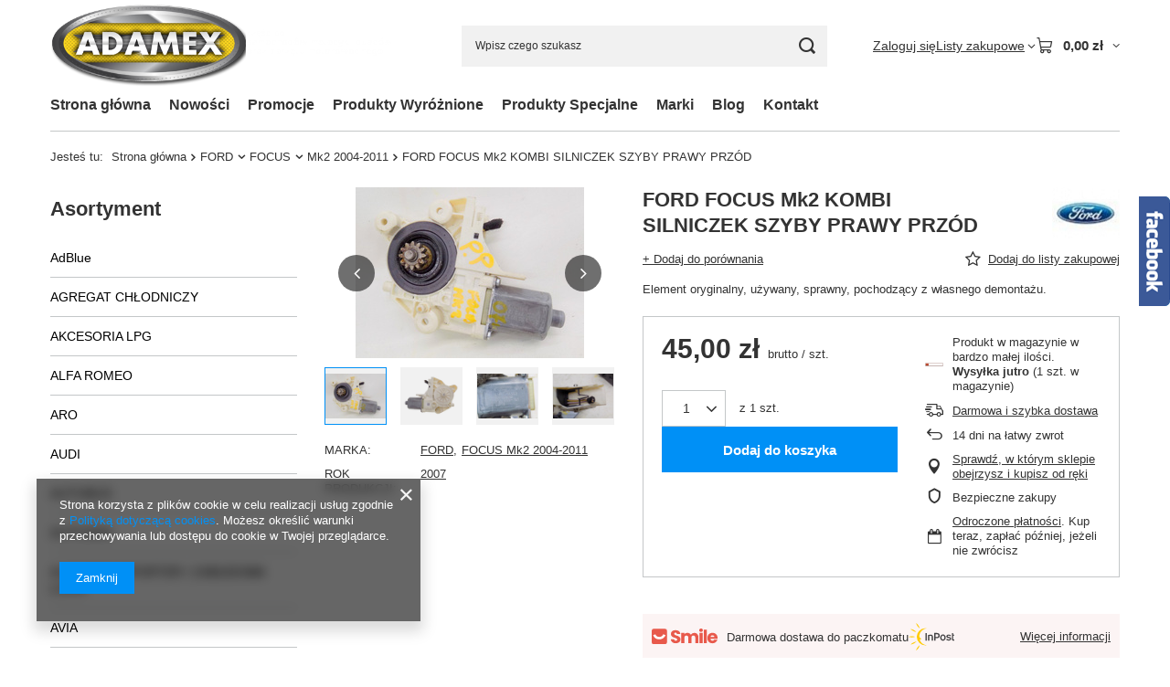

--- FILE ---
content_type: text/html; charset=utf-8
request_url: https://adamexczesci.com/ajax/projector.php?action=get&product=121252&size=uniw&get=sizeprices,sizeavailability,sizedelivery
body_size: 362
content:
{"sizeprices":{"value":"45.00","price_formatted":"45,00 z\u0142","price_net":"36.59","price_net_formatted":"36,59 z\u0142","vat":"23","worth":"45.00","worth_net":"36.59","worth_formatted":"45,00 z\u0142","worth_net_formatted":"36,59 z\u0142","basket_enable":"y","special_offer":"false","rebate_code_active":"n","priceformula_error":"false"},"sizeavailability":{"delivery_days":"1","delivery_date":"2026-01-26","days":"0","sum":"1","visible":"y","status_description":"Produkt w magazynie w bardzo ma\u0142ej ilo\u015bci","status_gfx":"\/data\/lang\/pol\/available_graph\/graph_1_1.png","status":"enable","minimum_stock_of_product":"1","shipping_time":{"days":"1","working_days":"0","hours":"0","minutes":"0","time":"2026-01-26 09:00","week_day":"1","week_amount":"0","today":"false"},"delay_time":{"days":"0","hours":"0","minutes":"0","time":"2026-01-25 13:59:46","week_day":"7","week_amount":"0","unknown_delivery_time":"false"}},"sizedelivery":{"undefined":"false","shipping":"13.00","shipping_formatted":"13,00 z\u0142","limitfree":"0.00","limitfree_formatted":"0,00 z\u0142","shipping_change":"13.00","shipping_change_formatted":"13,00 z\u0142","change_type":"up"}}